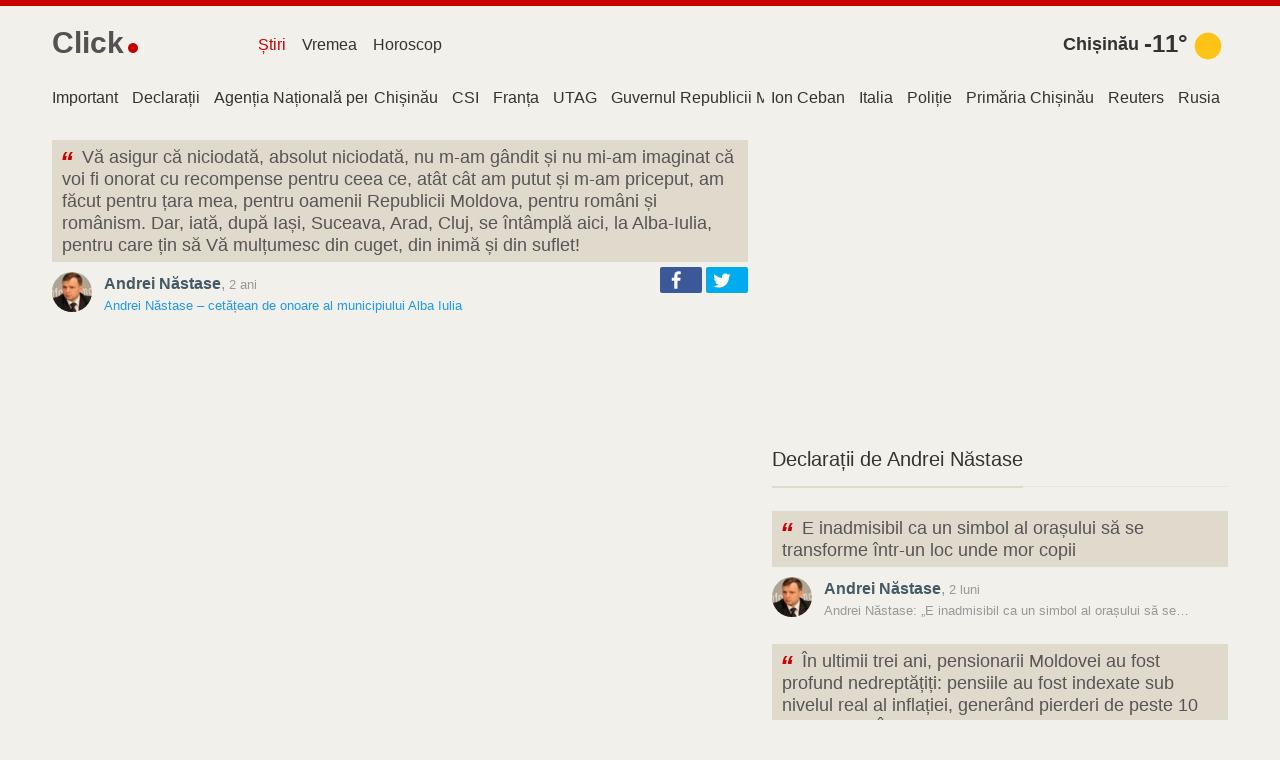

--- FILE ---
content_type: text/html; charset=utf-8
request_url: https://news.click.md/quote/mdroed56a267932dde5481882bdbe67ed158
body_size: 15698
content:
<!DOCTYPE html><html lang="ro"><head><meta charSet="utf-8"/><meta name="viewport" content="width=device-width,initial-scale=1,maximum-scale=2,minimal-ui"/><title>Andrei Năstase: Vă asigur că niciodată, absolut niciodată, nu m-am gândit și nu mi-am imaginat…</title><meta name="description" content="Andrei Năstase: Vă asigur că niciodată, absolut niciodată, nu m-am gândit și nu mi-am imaginat că voi fi onorat cu recompense pentru…"/><link rel="canonical" href="https://news.click.md/quote/mdroed56a267932dde5481882bdbe67ed158"/><link rel="dns-prefetch" href="//assets.ournetcdn.net"/><link rel="dns-prefetch" href="//pagead2.googlesyndication.com"/><link rel="preconnect" href="//assets.ournetcdn.net"/><link rel="shortcut icon" href="https://assets.ournetcdn.net/ournet/img/icons/click/favicon.ico" type="image/x-icon"/><link rel="apple-touch-icon" href="https://assets.ournetcdn.net/ournet/img/icons/click/apple-touch-icon.png"/><style>@charset "UTF-8";html{box-sizing:border-box}*,:after,:before{box-sizing:inherit}/*! normalize.css v7.0.0 | MIT License | github.com/necolas/normalize.css */html{line-height:1.15;-ms-text-size-adjust:100%;-webkit-text-size-adjust:100%}body{margin:0}article,aside,footer,header,nav,section{display:block}h1{font-size:2em;margin:.67em 0}figcaption,figure,main{display:block}figure{margin:1em 40px}hr{box-sizing:content-box;height:0;overflow:visible}pre{font-family:monospace,monospace;font-size:1em}a{background-color:transparent;-webkit-text-decoration-skip:objects}abbr[title]{border-bottom:none;text-decoration:underline;text-decoration:underline dotted}b,strong{font-weight:inherit}b,strong{font-weight:bolder}code,kbd,samp{font-family:monospace,monospace;font-size:1em}dfn{font-style:italic}mark{background-color:#ff0;color:#000}small{font-size:80%}sub,sup{font-size:75%;line-height:0;position:relative;vertical-align:baseline}sub{bottom:-.25em}sup{top:-.5em}audio,video{display:inline-block}audio:not([controls]){display:none;height:0}img{border-style:none}svg:not(:root){overflow:hidden}button,input,optgroup,select,textarea{font-family:sans-serif;font-size:100%;line-height:1.15;margin:0}button,input{overflow:visible}button,select{text-transform:none}[type=reset],[type=submit],button,html [type=button]{-webkit-appearance:button}[type=button]::-moz-focus-inner,[type=reset]::-moz-focus-inner,[type=submit]::-moz-focus-inner,button::-moz-focus-inner{border-style:none;padding:0}[type=button]:-moz-focusring,[type=reset]:-moz-focusring,[type=submit]:-moz-focusring,button:-moz-focusring{outline:1px dotted ButtonText}fieldset{padding:.35em .75em .625em}legend{box-sizing:border-box;color:inherit;display:table;max-width:100%;padding:0;white-space:normal}progress{display:inline-block;vertical-align:baseline}textarea{overflow:auto}[type=checkbox],[type=radio]{box-sizing:border-box;padding:0}[type=number]::-webkit-inner-spin-button,[type=number]::-webkit-outer-spin-button{height:auto}[type=search]{-webkit-appearance:textfield;outline-offset:-2px}[type=search]::-webkit-search-cancel-button,[type=search]::-webkit-search-decoration{-webkit-appearance:none}::-webkit-file-upload-button{-webkit-appearance:button;font:inherit}details,menu{display:block}summary{display:list-item}canvas{display:inline-block}template{display:none}[hidden]{display:none}blockquote,body,dd,dl,fieldset,figure,h1,h2,h3,h4,h5,h6,hr,legend,ol,p,pre,ul{margin:0;padding:0}li>ol,li>ul{margin-bottom:0}table{border-collapse:collapse;border-spacing:0}fieldset{min-width:0;border:0}address,blockquote,dl,fieldset,figure,h1,h2,h3,h4,h5,h6,hr,ol,p,pre,table,ul{margin-bottom:24px}dd,ol,ul{margin-left:24px}html{font-family:-apple-system,BlinkMacSystemFont,"Segoe UI",Roboto,"Helvetica Neue",Arial,sans-serif,"Apple Color Emoji","Segoe UI Emoji","Segoe UI Symbol";background-color:#f2f0ea;color:#333}body{-webkit-font-smoothing:antialiased;-moz-osx-font-smoothing:grayscale}h1,h2,h3,h4,h5,h6{font-family:-apple-system,BlinkMacSystemFont,"Segoe UI",Roboto,"Helvetica Neue",Arial,sans-serif,"Apple Color Emoji","Segoe UI Emoji","Segoe UI Symbol"}a{color:#2199e8;text-decoration:none}a:hover{color:#147dc2;text-decoration:underline}hr{background:#ece9e1;height:1px;margin:6px 0;border:none}html{font-size:1em;line-height:1.5;overflow-y:scroll;min-height:100%}h1{font-size:36px;font-size:2.25rem;line-height:1.1666666667}h2{font-size:28px;font-size:1.75rem;line-height:1.2857142857}h3{font-size:24px;font-size:1.5rem;line-height:1.25}h4{font-size:20px;font-size:1.25rem;line-height:1.5}h5{font-size:18px;font-size:1.125rem;line-height:1.3333333333}h6{font-size:16px;font-size:1rem;line-height:1.5}img{max-width:100%;font-style:italic;vertical-align:middle}img[height],img[width]{max-width:none}.o-wrapper{padding-right:24px;padding-left:24px;margin-right:auto;margin-left:auto;max-width:1200px}.o-wrapper:after{content:""!important;display:block!important;clear:both!important}.o-layout{display:block;margin:0;padding:0;list-style:none;margin-left:-24px;font-size:0}.o-layout__item{box-sizing:border-box;display:inline-block;vertical-align:top;width:100%;padding-left:24px;font-size:16px;font-size:1rem}.o-layout--flush{margin-left:0}.o-layout--flush>.o-layout__item{padding-left:0}.o-layout--tiny{margin-left:-6px}.o-layout--tiny>.o-layout__item{padding-left:6px}.o-layout--small{margin-left:-12px}.o-layout--small>.o-layout__item{padding-left:12px}.o-layout--large{margin-left:-48px}.o-layout--large>.o-layout__item{padding-left:48px}.o-layout--huge{margin-left:-96px}.o-layout--huge>.o-layout__item{padding-left:96px}.o-layout--middle>.o-layout__item{vertical-align:middle}.o-layout--bottom>.o-layout__item{vertical-align:bottom}.o-layout--stretch{display:flex;flex-wrap:wrap}.o-layout--stretch>.o-layout__item{display:flex}.o-layout--stretch.o-layout--center{justify-content:center}.o-layout--stretch.o-layout--right{justify-content:flex-end}.o-layout--stretch.o-layout--left{justify-content:flex-start}.o-layout--center{text-align:center}.o-layout--center>.o-layout__item{text-align:left}.o-layout--right{text-align:right}.o-layout--right>.o-layout__item{text-align:left}.o-layout--left{text-align:left}.o-layout--left>.o-layout__item{text-align:left}.o-layout--reverse{direction:rtl}.o-layout--reverse>.o-layout__item{direction:ltr}.o-layout--auto>.o-layout__item{width:auto}.o-media{display:block}.o-media:after{content:""!important;display:block!important;clear:both!important}.o-media__img{float:left;margin-right:24px}.o-media__img>img{display:block}.o-media__body{overflow:hidden;display:block}.o-media__body,.o-media__body>:last-child{margin-bottom:0}.o-media--flush>.o-media__img{margin-right:0;margin-left:0}.o-media--tiny>.o-media__img{margin-right:6px}.o-media--tiny.o-media--reverse>.o-media__img{margin-right:0;margin-left:6px}.o-media--small>.o-media__img{margin-right:12px}.o-media--small.o-media--reverse>.o-media__img{margin-right:0;margin-left:12px}.o-media--large>.o-media__img{margin-right:48px}.o-media--large.o-media--reverse>.o-media__img{margin-right:0;margin-left:48px}.o-media--huge>.o-media__img{margin-right:96px}.o-media--huge.o-media--reverse>.o-media__img{margin-right:0;margin-left:96px}.o-media--reverse>.o-media__img{float:right;margin-right:0;margin-left:24px}.o-list-bare{list-style:none;margin-left:0}.o-list-bare__item{margin-left:0}.o-wrapper--small{padding-right:12px;padding-left:12px}.c-aline{height:6px;background:#ca0000}.c-logo{display:block;overflow:hidden;white-space:nowrap}.c-logo__a{display:inline-block;width:110px;line-height:34px;font-size:30px;text-decoration:none}.c-logo__a:hover{text-decoration:none}.c-logo-image{font-weight:600;text-decoration:none;font-family:Arial,sans-serif;position:relative}.c-logo-image.v--md:after,.c-logo-image.v--ru:after{content:"";display:inline-block;height:10px;width:10px;background:#ca0000;border-radius:50%;margin-left:4px}.c-logo-image_t2{color:#ca0000}.c-logo-image_t1{color:#525252}.c-logo-image_n{color:#ca0000;font-size:110%}.c-logo-image_i{height:32px;width:32px;display:block;float:left;position:relative;bottom:-2px}.c-logo-image_i svg{height:100%;width:100%}.c-header{padding:20px 0}.c-header>div.o-layout__item{height:40px}.c-header .c-menu{margin-top:4px}.c-header .c-search{margin-top:3px}.c-cap{text-align:right;font-size:1.1rem}.c-cap .c-fc-temp{font-size:1.5rem;vertical-align:middle}.c-cap .w-icon{float:right}.c-cap__name{display:inline-block;white-space:nowrap;font-weight:700;font-weight:600}.c-cap__name a{display:inline-block;margin-right:5px;color:#333;vertical-align:middle}.c-group{margin:24px 0}.c-group-h{margin-bottom:12px;text-align:center;position:relative}.c-group-h:before{top:49%;content:"";display:block;position:absolute;left:0;right:0;height:1px;background:#dbd5c4}.c-group-h h3{margin:0;padding:0 12px;background-color:#f2f0ea;display:inline-block;position:relative;font-weight:400}.c-group-h h3 a{color:#333}.c-group-h--important h3 a{color:#ca0000}.c-group-h--new h3 a{color:#28a745}.c-group-h--popular h3 a{color:#2199e8}.c-ad{text-align:center;display:block;margin-bottom:24px}.c-ad--small{margin-bottom:12px}.c-footer{color:#999;margin:12px 0 0;font-size:14px}.c-footer h4{margin-bottom:12px;font-weight:400;color:#2199e8}.c-footer .o-layout__item{font-size:14px;margin-bottom:24px}.c-footer a{color:#333;font-weight:500;display:inline-block;padding:1px 0}.c-footer .c-aline{margin-bottom:12px}.o-footer-sites div{display:inline-block;width:50%;padding:2px 6px 2px 0;max-width:250px}.c-share{display:block;min-height:28px;min-width:90px}.c-share.v--right{float:right;text-align:right}.c-share.v--left{float:left}.c-share.v--small .c-share__icon,.c-share.v--small .c-share__item{height:24px;width:24px}.c-share.v--long{min-width:60%}.c-share.v--long .c-share__item{width:30%;min-width:32px;max-width:100px}.c-share.v--tiny .c-share__icon,.c-share.v--tiny .c-share__item{height:22px;width:22px;background:0 0}.c-share.v--tiny .c-share__icon svg{fill:#888}.c-share__icon{display:inline-block;height:100%;width:32px;background-repeat:no-repeat;background-position:center center}.c-share__icon svg{fill:#fff;width:100%;height:100%}.c-share__item{display:inline-block;margin:0 4px 0 0;vertical-align:top;line-height:normal;font-family:Arial,sans;height:26px;width:42px;border-radius:2px;text-align:left;cursor:pointer}.c-share__item:hover{opacity:.9}.c-share__item:last-child{margin-right:0}.c-share__item.v--facebook{background-color:#3b5998}.c-share__item.v--vk{background-color:#48729e}.c-share__item.v--okru{background-color:#eb722e}.c-share__item.v--twitter{background-color:#00aced}.c-section{margin:24px 0}.c-section-h{margin-bottom:24px;position:relative;border-bottom:1px solid #e8e5da}.c-section-h h3,.c-section-h h4{border-bottom:2px solid #dfdacb;display:inline-block;position:relative;margin-bottom:-2px;padding-bottom:12px;font-weight:500}.c-section-h h3 a,.c-section-h h4 a{color:#333;text-decoration:none}.c-section-h h3:has(a),.c-section-h h4:has(a){border-bottom:2px solid #970000}.c-error-h{margin:50px;text-align:center}.c-error-h h1 span{color:#fff;background:#ca0000;display:inline-block;padding:2px 6px;margin-left:12px;border-radius:3px}.c-menu{list-style:none;margin:0;padding:0;font-weight:500;white-space:nowrap;overflow:hidden}.c-menu li{display:inline-block}.c-menu a{display:block;padding:3px 8px;text-decoration:none;color:#333;margin-right:3px}.c-menu a:last-child{margin-right:0}.c-menu a:hover{color:#ca0000}.c-menu a:hover.v--news{color:#ca0000}.c-menu a:hover.v--weather{color:#ca0000}.c-menu a:hover.v--horo{color:#ca0000}a.c-menu--selected.v--news{color:#ca0000}a.c-menu--selected.v--weather{color:#ca0000}a.c-menu--selected.v--horo{color:#ca0000}.c-page-menu ul{margin:0;list-style:none;height:30px;overflow-x:scroll;overflow-y:hidden;white-space:nowrap;-webkit-overflow-scrolling:touch}.c-page-menu ul::-webkit-scrollbar{display:none}.c-page-menu__i{padding:0 7px;display:inline-block;overflow:hidden;white-space:nowrap;max-width:160px;text-overflow:ellipsis;padding-bottom:3px}.c-page-menu__i:first-child{padding-left:0}.c-page-menu__i a{color:#333;text-decoration:none;display:inline-block;padding-bottom:3px}.c-page-menu__i a:hover{color:#ca0000}.c-page-menu__i.v--selected a{box-shadow:0 3px 0 #ca0000}.c-page-cs{padding-top:24px}.c-page-cs--first-white{background-color:#fff;border-top:1px solid #e8e5da}.w-icon{width:40px;height:40px;display:inline-block}.w-iconimg{width:40px;height:40px}.c-page-title{margin-bottom:20px}.c-page-title h1{font-weight:500;margin-bottom:24px;font-size:1.8rem}.c-page-title h2,.c-page-title h3,.c-page-title h4{font-weight:400;margin-bottom:12px;font-size:.9rem;color:#999}.c-event-it{overflow:hidden;background-color:#fff;box-shadow:0 1px 2px -1px rgba(0,0,0,.4)}.c-event-it.c-event-it--media{margin-bottom:12px}.c-event-it__img{overflow:hidden;background-size:cover;background-repeat:no-repeat;background-position-x:center}.c-event-it--media .c-event-it__img{display:inline-block;height:70px;width:70px}.c-event-it__title{font-weight:500}.c-event-it--media .c-event-it__title{display:block;margin:0 0 6px;line-height:1.3}h2.c-event-it__title{font-size:24px;font-size:1.5rem;line-height:1.25}h3.c-event-it__title{font-size:18px;font-size:1.125rem;line-height:1.3333333333}h4.c-event-it__title{font-size:16px;font-size:1rem;line-height:1.5}.c-event-it__stats{color:#999}.c-event-it--media .c-event-it__stats{font-size:80%}.c-event-it__topic{display:inline-block}.c-event-it--media .c-event-it__topic{color:#999;text-transform:uppercase;font-weight:400}.c-event-it__vi{position:absolute;width:54px;height:36px;background:#ca0000;border-radius:3px;opacity:1;top:20px;left:20px;cursor:pointer}.c-event-it__vi:after{content:"";position:absolute;top:50%;left:50%;margin-left:-3.6px;margin-top:-7.2px;width:0;height:0;border-top:7.2px solid transparent;border-bottom:7.2px solid transparent;border-left:9px solid #fff}.c-event-it.v--card.v--card-wide .c-event-it__vi{top:30px;left:auto;right:30px}.c-event-it.v--card.v--card-bare .c-event-it__vi{display:none}.c-event-it.v--card{height:280px;width:100%;margin-bottom:24px;position:relative;user-select:none;overflow:hidden;border-radius:4px}.c-event-it.v--card .c-event-it__hover{position:absolute;top:0;bottom:0;left:0;right:0}.c-event-it.v--card:active .c-event-it__hover,.c-event-it.v--card:focus .c-event-it__hover,.c-event-it.v--card:hover .c-event-it__hover{background-color:rgba(0,0,0,.3)}.c-event-it.v--card .c-event-it__media{height:54%;width:100%;position:absolute;top:0;left:0;right:0}.c-event-it.v--card .c-event-it__img{height:100%;width:100%;opacity:.2;-webkit-transition:opacity .3 ease-in-out;transition:opacity .3s ease-in-out}.c-event-it.v--card .c-event-it__img.c-event-it__img.initial,.c-event-it.v--card .c-event-it__img.c-event-it__img[data-was-processed]{opacity:1}.c-event-it.v--card .c-event-it__img-mask{position:absolute;height:60px;left:0;right:0;bottom:0}.c-event-it.v--card .c-event-it__doc{color:#333;display:block;position:absolute;top:0;bottom:0;left:0;right:0;text-decoration:none;pointer-events:auto}.c-event-it.v--card .c-event-it__inner{position:relative;padding-top:165px;padding-left:22px;padding-right:20px;height:100%;max-height:100%;padding-bottom:44px;border-radius:4px}.c-event-it.v--card .c-event-it__title{height:4.3rem;overflow:hidden;margin-bottom:0}.c-event-it.v--card .c-event-it__stats{opacity:.7;color:#333;position:absolute;bottom:10px;left:0;right:0;height:20px;margin:0 23px 0 24px}.c-event-it.v--card .c-event-it__stats time{font-size:14px;display:block;max-width:30%;overflow:hidden;white-space:nowrap;text-align:right;float:right;font-size:85%;margin-top:2px}.c-event-it.v--card .c-event-it__topic{text-transform:uppercase;font-weight:600;color:#ca0000;white-space:nowrap;text-overflow:ellipsis;max-width:70%;overflow:hidden;display:inline-block;text-decoration:none;letter-spacing:1px}.c-event-it.v--card.v--card-wide .c-event-it__inner{padding-top:60px;padding-right:50%}.c-event-it.v--card.v--card-wide .c-event-it__stats{width:40%;margin-right:0}.c-event-it.v--card.v--card-wide .c-event-it__media{height:100%;width:45%;position:absolute;top:0;right:0;bottom:0;left:auto}.c-event-it.v--card.v--card-wide .c-event-it__title{height:186px;font-size:24px;line-height:26px}.c-event-it.v--card.v--card-bare{height:100px;margin-bottom:12px}.c-event-it.v--card.v--card-bare .c-event-it__inner{padding-top:14px;padding-right:42%}.c-event-it.v--card.v--card-bare .c-event-it__media{height:100%;width:40%;position:absolute;top:0;right:0;bottom:0;left:auto}.c-event-it.v--card.v--card-bare .c-event-it__title{font-size:16px;height:66px}.c-event-media{position:relative;display:block;overflow:hidden;padding-bottom:47.619047619%}.c-event-media__pic{position:absolute;top:0;left:0;min-height:100%;min-width:100%}.c-event-media__pic img{min-width:100%}.c-event-media__stats{position:absolute;top:24px;right:24px;font-size:90%}.c-event-media__stats i{display:inline-block;padding:2px 12px;margin-left:12px;color:#fff;opacity:.68;text-align:center;line-height:1.3;background-color:#000}.c-event-media__stats i span{font-size:90%;display:block;text-transform:lowercase}.c-event-media__copy{display:inline-block;position:absolute;right:0;bottom:12px;background-color:#000;opacity:.68;font-size:90%;color:#fff;padding:2px 12px}.c-event-media__vi{position:absolute;width:90px;height:60px;background:#ca0000;border-radius:5px;opacity:1;top:10%;left:5%;cursor:pointer}.c-event-media__vi:after{content:"";position:absolute;top:50%;left:50%;margin-left:-6px;margin-top:-12px;width:0;height:0;border-top:12px solid transparent;border-bottom:12px solid transparent;border-left:15px solid #fff}.c-event-media__hover{display:none;position:absolute;left:0;top:0;right:0;bottom:0;background:#333;opacity:.3}.c-event-media.v--video:hover .c-event-media__hover{display:block}.c-event-media.v--video:hover .c-event-media__vi{opacity:1}@media (max-width:46.24em){.c-event{margin-left:-12px;margin-right:-12px}.c-event__body{padding-left:12px}}.c-event{margin-bottom:24px}.c-event__body{background-color:#fff;padding-top:12px;padding-right:12px;padding-bottom:24px}.c-event__title{font-weight:500;margin-bottom:12px}.c-event__title a{color:#333}.c-event__stats{margin-bottom:12px;font-size:85%;color:#999}.c-event__stats time{border-bottom:1px dotted #999}.c-event__tags{margin:0;padding:12px 0;font-size:90%;list-style:none}.c-event__tags li{display:inline-block}.c-event_quotes{padding-top:12px}.c-text-link{font-weight:500;color:#333;box-shadow:0 2px 0 #ca0000}.c-text-link:hover{color:#ca0000;text-decoration:none}.c-out{padding-bottom:12px;font-size:80%}.c-out a{color:#ca0000;font-weight:500}.c-quote-it{margin-bottom:24px}.c-quote-it .c-share{margin-top:5px}.c-quote-it__text{cursor:pointer;padding:6px 10px;background-color:#dfdacb;position:relative;display:block;color:#555!important;font-size:110%;text-decoration:none!important;font-family:Georgia,Helvetica,serif;line-height:1.3;text-indent:20px;overflow:hidden;text-overflow:ellipsis}.c-quote-it__text>i{color:#ca0000;font-size:150%;position:absolute;left:8px;top:4px;font-weight:700;text-indent:0}.c-quote-it__text:after{content:"";width:0;height:0;display:block;overflow:hidden;border:8px solid #fff;border-color:#dfdacb transparent transparent #dfdacb;position:absolute;top:100%;left:36px}.c-quote-it__media{margin-top:10px}.c-quote-it__media:after{content:""!important;display:block!important;clear:both!important}.c-quote-it__icon{float:left;margin-right:12px;display:block;width:40px;height:40px;border-radius:50%;background-color:#dfdacb;background-size:cover;background-repeat:no-repeat}.c-quote-it__body{overflow:hidden;display:block;color:#999}.c-quote-it__body,.c-quote-it__body>:last-child{margin-bottom:0}.c-quote-it__body .c-quote-it__name{color:#435a66;font-weight:600}.c-quote-it__body time{font-size:80%}.c-quote-it__ctx{font-size:80%;white-space:nowrap;text-overflow:ellipsis;max-width:100%;overflow:hidden}.c-item-it{overflow:hidden;margin-bottom:3px}.c-item-it--tline time{float:left;color:#999;display:block;width:60px;white-space:nowrap;overflow:hidden;margin-right:12px;font-size:90%;padding-top:1px}.c-item-it--tline a{overflow:hidden;display:block;white-space:nowrap;text-overflow:ellipsis}.c-topic-it{display:inline-block;overflow:hidden;white-space:nowrap;text-overflow:ellipsis;max-width:160px}.c-topic-it--tag{margin-right:6px;padding:2px 8px;background-color:#e3e3e3;color:#333!important;text-decoration:none!important;font-weight:500;border-radius:3px}.c-topic-h__img{width:100px;height:100px;background-color:#fff;border-radius:10%;border:3px solid #fff}.c-horo-card{height:280px;width:100%;margin-bottom:24px;position:relative;user-select:none;overflow:hidden;border-radius:4px;background-color:#333;padding:12px 24px;text-align:center}.c-horo-card__title{font-size:120%;font-weight:600;color:#ffc107!important}.c-horo-card__list{display:block;margin:12px 0 0 0;list-style:none;overflow:hidden;height:86%}.c-horo-card__list li{width:33.333%;height:50px;display:inline-block;margin:0;padding:6px}.c-horo-card__list li a{display:block;height:100%;width:100%;opacity:.8}.c-horo-card__list li a:hover{opacity:1}.c-horo-card__list li svg{display:block;height:100%;width:100%;fill:#f1f1f1}.c-source-it{margin:0;padding-bottom:24px}.c-source-it h6{line-height:1;margin:0;padding:0 0 6px 0}.c-source-it h6 a{color:#333;text-decoration:underline;text-decoration-color:#ca0000}.c-source-it h6 a:hover{color:#ca0000}.c-source-it--a{font-size:75%;color:#333!important}@media (max-width:46.24em){.u-hide-mobile{display:none!important}}@media (max-width:61.24em){.u-hide-tablet{display:none!important}}@media (min-width:46.25em){.u-mobile-only{display:none!important}}.u-tr{text-align:right}.u-clearfix:after{content:""!important;display:block!important;clear:both!important}.u-1\/1{width:100%!important}.u-1\/2{width:50%!important}.u-2\/2{width:100%!important}.u-1\/3{width:33.3333333333%!important}.u-2\/3{width:66.6666666667%!important}.u-3\/3{width:100%!important}.u-1\/4{width:25%!important}.u-2\/4{width:50%!important}.u-3\/4{width:75%!important}.u-4\/4{width:100%!important}.u-1\/5{width:20%!important}.u-2\/5{width:40%!important}.u-3\/5{width:60%!important}.u-4\/5{width:80%!important}.u-5\/5{width:100%!important}.u-1\/6{width:16.6666666667%!important}.u-2\/6{width:33.3333333333%!important}.u-3\/6{width:50%!important}.u-4\/6{width:66.6666666667%!important}.u-5\/6{width:83.3333333333%!important}.u-6\/6{width:100%!important}@media (min-width:26.25em){.u-1\/1\@mobile{width:100%!important}.u-1\/2\@mobile{width:50%!important}.u-2\/2\@mobile{width:100%!important}.u-1\/3\@mobile{width:33.3333333333%!important}.u-2\/3\@mobile{width:66.6666666667%!important}.u-3\/3\@mobile{width:100%!important}.u-1\/4\@mobile{width:25%!important}.u-2\/4\@mobile{width:50%!important}.u-3\/4\@mobile{width:75%!important}.u-4\/4\@mobile{width:100%!important}.u-1\/5\@mobile{width:20%!important}.u-2\/5\@mobile{width:40%!important}.u-3\/5\@mobile{width:60%!important}.u-4\/5\@mobile{width:80%!important}.u-5\/5\@mobile{width:100%!important}.u-1\/6\@mobile{width:16.6666666667%!important}.u-2\/6\@mobile{width:33.3333333333%!important}.u-3\/6\@mobile{width:50%!important}.u-4\/6\@mobile{width:66.6666666667%!important}.u-5\/6\@mobile{width:83.3333333333%!important}.u-6\/6\@mobile{width:100%!important}}@media (min-width:46.25em){.u-1\/1\@tablet{width:100%!important}.u-1\/2\@tablet{width:50%!important}.u-2\/2\@tablet{width:100%!important}.u-1\/3\@tablet{width:33.3333333333%!important}.u-2\/3\@tablet{width:66.6666666667%!important}.u-3\/3\@tablet{width:100%!important}.u-1\/4\@tablet{width:25%!important}.u-2\/4\@tablet{width:50%!important}.u-3\/4\@tablet{width:75%!important}.u-4\/4\@tablet{width:100%!important}.u-1\/5\@tablet{width:20%!important}.u-2\/5\@tablet{width:40%!important}.u-3\/5\@tablet{width:60%!important}.u-4\/5\@tablet{width:80%!important}.u-5\/5\@tablet{width:100%!important}.u-1\/6\@tablet{width:16.6666666667%!important}.u-2\/6\@tablet{width:33.3333333333%!important}.u-3\/6\@tablet{width:50%!important}.u-4\/6\@tablet{width:66.6666666667%!important}.u-5\/6\@tablet{width:83.3333333333%!important}.u-6\/6\@tablet{width:100%!important}}@media (min-width:61.25em){.u-1\/1\@desktop{width:100%!important}.u-1\/2\@desktop{width:50%!important}.u-2\/2\@desktop{width:100%!important}.u-1\/3\@desktop{width:33.3333333333%!important}.u-2\/3\@desktop{width:66.6666666667%!important}.u-3\/3\@desktop{width:100%!important}.u-1\/4\@desktop{width:25%!important}.u-2\/4\@desktop{width:50%!important}.u-3\/4\@desktop{width:75%!important}.u-4\/4\@desktop{width:100%!important}.u-1\/5\@desktop{width:20%!important}.u-2\/5\@desktop{width:40%!important}.u-3\/5\@desktop{width:60%!important}.u-4\/5\@desktop{width:80%!important}.u-5\/5\@desktop{width:100%!important}.u-1\/6\@desktop{width:16.6666666667%!important}.u-2\/6\@desktop{width:33.3333333333%!important}.u-3\/6\@desktop{width:50%!important}.u-4\/6\@desktop{width:66.6666666667%!important}.u-5\/6\@desktop{width:83.3333333333%!important}.u-6\/6\@desktop{width:100%!important}}@media (min-width:81.25em){.u-1\/1\@wide{width:100%!important}.u-1\/2\@wide{width:50%!important}.u-2\/2\@wide{width:100%!important}.u-1\/3\@wide{width:33.3333333333%!important}.u-2\/3\@wide{width:66.6666666667%!important}.u-3\/3\@wide{width:100%!important}.u-1\/4\@wide{width:25%!important}.u-2\/4\@wide{width:50%!important}.u-3\/4\@wide{width:75%!important}.u-4\/4\@wide{width:100%!important}.u-1\/5\@wide{width:20%!important}.u-2\/5\@wide{width:40%!important}.u-3\/5\@wide{width:60%!important}.u-4\/5\@wide{width:80%!important}.u-5\/5\@wide{width:100%!important}.u-1\/6\@wide{width:16.6666666667%!important}.u-2\/6\@wide{width:33.3333333333%!important}.u-3\/6\@wide{width:50%!important}.u-4\/6\@wide{width:66.6666666667%!important}.u-5\/6\@wide{width:83.3333333333%!important}.u-6\/6\@wide{width:100%!important}}.u-h1{font-size:36px!important;font-size:2.25rem!important;line-height:1.1666666667!important}.u-h2{font-size:28px!important;font-size:1.75rem!important;line-height:1.2857142857!important}.u-h3{font-size:24px!important;font-size:1.5rem!important;line-height:1.25!important}.u-h4{font-size:20px!important;font-size:1.25rem!important;line-height:1.5!important}.u-h5{font-size:18px!important;font-size:1.125rem!important;line-height:1.3333333333!important}.u-h6{font-size:16px!important;font-size:1rem!important;line-height:1.5!important}.u-padding{padding:24px!important}.u-padding-tiny{padding:6px!important}.u-padding-small{padding:12px!important}.u-padding-large{padding:48px!important}.u-padding-huge{padding:96px!important}.u-padding-none{padding:0!important}.u-padding-top{padding-top:24px!important}.u-padding-top-tiny{padding-top:6px!important}.u-padding-top-small{padding-top:12px!important}.u-padding-top-large{padding-top:48px!important}.u-padding-top-huge{padding-top:96px!important}.u-padding-top-none{padding-top:0!important}.u-padding-right{padding-right:24px!important}.u-padding-right-tiny{padding-right:6px!important}.u-padding-right-small{padding-right:12px!important}.u-padding-right-large{padding-right:48px!important}.u-padding-right-huge{padding-right:96px!important}.u-padding-right-none{padding-right:0!important}.u-padding-bottom{padding-bottom:24px!important}.u-padding-bottom-tiny{padding-bottom:6px!important}.u-padding-bottom-small{padding-bottom:12px!important}.u-padding-bottom-large{padding-bottom:48px!important}.u-padding-bottom-huge{padding-bottom:96px!important}.u-padding-bottom-none{padding-bottom:0!important}.u-padding-left{padding-left:24px!important}.u-padding-left-tiny{padding-left:6px!important}.u-padding-left-small{padding-left:12px!important}.u-padding-left-large{padding-left:48px!important}.u-padding-left-huge{padding-left:96px!important}.u-padding-left-none{padding-left:0!important}.u-padding-horizontal{padding-left:24px!important;padding-right:24px!important}.u-padding-horizontal-tiny{padding-left:6px!important;padding-right:6px!important}.u-padding-horizontal-small{padding-left:12px!important;padding-right:12px!important}.u-padding-horizontal-large{padding-left:48px!important;padding-right:48px!important}.u-padding-horizontal-huge{padding-left:96px!important;padding-right:96px!important}.u-padding-horizontal-none{padding-left:0!important;padding-right:0!important}.u-padding-vertical{padding-top:24px!important;padding-bottom:24px!important}.u-padding-vertical-tiny{padding-top:6px!important;padding-bottom:6px!important}.u-padding-vertical-small{padding-top:12px!important;padding-bottom:12px!important}.u-padding-vertical-large{padding-top:48px!important;padding-bottom:48px!important}.u-padding-vertical-huge{padding-top:96px!important;padding-bottom:96px!important}.u-padding-vertical-none{padding-top:0!important;padding-bottom:0!important}.u-margin{margin:24px!important}.u-margin-tiny{margin:6px!important}.u-margin-small{margin:12px!important}.u-margin-large{margin:48px!important}.u-margin-huge{margin:96px!important}.u-margin-none{margin:0!important}.u-margin-top{margin-top:24px!important}.u-margin-top-tiny{margin-top:6px!important}.u-margin-top-small{margin-top:12px!important}.u-margin-top-large{margin-top:48px!important}.u-margin-top-huge{margin-top:96px!important}.u-margin-top-none{margin-top:0!important}.u-margin-right{margin-right:24px!important}.u-margin-right-tiny{margin-right:6px!important}.u-margin-right-small{margin-right:12px!important}.u-margin-right-large{margin-right:48px!important}.u-margin-right-huge{margin-right:96px!important}.u-margin-right-none{margin-right:0!important}.u-margin-bottom{margin-bottom:24px!important}.u-margin-bottom-tiny{margin-bottom:6px!important}.u-margin-bottom-small{margin-bottom:12px!important}.u-margin-bottom-large{margin-bottom:48px!important}.u-margin-bottom-huge{margin-bottom:96px!important}.u-margin-bottom-none{margin-bottom:0!important}.u-margin-left{margin-left:24px!important}.u-margin-left-tiny{margin-left:6px!important}.u-margin-left-small{margin-left:12px!important}.u-margin-left-large{margin-left:48px!important}.u-margin-left-huge{margin-left:96px!important}.u-margin-left-none{margin-left:0!important}.u-margin-horizontal{margin-left:24px!important;margin-right:24px!important}.u-margin-horizontal-tiny{margin-left:6px!important;margin-right:6px!important}.u-margin-horizontal-small{margin-left:12px!important;margin-right:12px!important}.u-margin-horizontal-large{margin-left:48px!important;margin-right:48px!important}.u-margin-horizontal-huge{margin-left:96px!important;margin-right:96px!important}.u-margin-horizontal-none{margin-left:0!important;margin-right:0!important}.u-margin-vertical{margin-top:24px!important;margin-bottom:24px!important}.u-margin-vertical-tiny{margin-top:6px!important;margin-bottom:6px!important}.u-margin-vertical-small{margin-top:12px!important;margin-bottom:12px!important}.u-margin-vertical-large{margin-top:48px!important;margin-bottom:48px!important}.u-margin-vertical-huge{margin-top:96px!important;margin-bottom:96px!important}.u-margin-vertical-none{margin-top:0!important;margin-bottom:0!important}@media print{*,:after,:before{background:0 0!important;color:#000!important;box-shadow:none!important;text-shadow:none!important}a,a:visited{text-decoration:underline}a[href]:after{content:" (" attr(href) ")"}abbr[title]:after{content:" (" attr(title) ")"}a[href^="#"]:after,a[href^="javascript:"]:after{content:""}blockquote,pre{border:1px solid #999;page-break-inside:avoid}thead{display:table-header-group}img,tr{page-break-inside:avoid}img{max-width:100%!important}h2,h3,p{orphans:3;widows:3}h2,h3{page-break-after:avoid}}.u-hidden-visually{border:0!important;clip:rect(0 0 0 0)!important;clip-path:inset(50%)!important;height:1px!important;margin:-1px!important;overflow:hidden!important;padding:0!important;position:absolute!important;white-space:nowrap!important;width:1px!important}.u-hidden{display:none!important}</style><meta property="fb:app_id" content="111558655578824"/><meta property="og:image" content="//news.ournetcdn.net/quote/mdroed56a267932dde5481882bdbe67ed158.jpg"/><script>window.CONSTANTS={lang:"ro",country:"md",domain:"click.md"};</script><script async="" src="https://www.googletagmanager.com/gtag/js?id=G-Y2VVK255CQ"></script><script>window.dataLayer = window.dataLayer || [];
function gtag(){dataLayer.push(arguments);}gtag('js', new Date());
gtag('config', 'G-Y2VVK255CQ');</script></head><body class="proj-news country-md"><svg xmlns="http://www.w3.org/2000/svg" viewBox="0 0 24 24" display="none"><symbol id="svg-share-facebook" viewBox="0 0 24 24"><path d="M13.423 20v-7.298h2.464l.369-2.845h-2.832V8.042c0-.824.23-1.385 1.417-1.385h1.515V4.111A20.255 20.255 0 0 0 14.148 4c-2.183 0-3.678 1.326-3.678 3.76v2.097H8v2.845h2.47V20h2.953z" fill-rule="evenodd"></path></symbol><symbol id="svg-share-vk" viewBox="0 0 24 24"><path d="M12.785 16.241s.288-.032.436-.194c.136-.148.132-.427.132-.427s-.02-1.304.576-1.496c.588-.19 1.341 1.26 2.14 1.818.605.422 1.064.33 1.064.33l2.137-.03s1.117-.071.587-.964c-.043-.073-.308-.661-1.588-1.87-1.34-1.264-1.16-1.059.453-3.246.983-1.332 1.376-2.145 1.253-2.493-.117-.332-.84-.244-.84-.244l-2.406.015s-.178-.025-.31.056c-.13.079-.212.262-.212.262s-.382 1.03-.89 1.907c-1.07 1.85-1.499 1.948-1.674 1.832-.407-.267-.305-1.075-.305-1.648 0-1.793.267-2.54-.521-2.733-.262-.065-.454-.107-1.123-.114-.858-.009-1.585.003-1.996.208-.274.136-.485.44-.356.457.159.022.519.099.71.363.246.341.237 1.107.237 1.107s.142 2.11-.33 2.371c-.325.18-.77-.187-1.725-1.865-.489-.859-.859-1.81-.859-1.81s-.07-.176-.198-.272c-.154-.115-.37-.151-.37-.151l-2.286.015s-.343.01-.469.161C3.94 7.721 4.043 8 4.043 8s1.79 4.258 3.817 6.403c1.858 1.967 3.968 1.838 3.968 1.838h.957z" fill-rule="evenodd"></path></symbol><symbol id="svg-share-okru" viewBox="0 0 24 24"><path d="M11.674 6.536a1.69 1.69 0 0 0-1.688 1.688c0 .93.757 1.687 1.688 1.687a1.69 1.69 0 0 0 1.688-1.687 1.69 1.69 0 0 0-1.688-1.688zm0 5.763a4.08 4.08 0 0 1-4.076-4.075 4.08 4.08 0 0 1 4.076-4.077 4.08 4.08 0 0 1 4.077 4.077 4.08 4.08 0 0 1-4.077 4.075zM10.025 15.624a7.633 7.633 0 0 1-2.367-.98 1.194 1.194 0 0 1 1.272-2.022 5.175 5.175 0 0 0 5.489 0 1.194 1.194 0 1 1 1.272 2.022 7.647 7.647 0 0 1-2.367.98l2.279 2.28a1.194 1.194 0 0 1-1.69 1.688l-2.238-2.24-2.24 2.24a1.193 1.193 0 1 1-1.689-1.689l2.279-2.279" fill-rule="evenodd"></path></symbol><symbol id="svg-share-twitter" viewBox="0 0 24 24"><path d="M20 7.539a6.56 6.56 0 0 1-1.885.517 3.294 3.294 0 0 0 1.443-1.816 6.575 6.575 0 0 1-2.085.796 3.283 3.283 0 0 0-5.593 2.994A9.32 9.32 0 0 1 5.114 6.6a3.28 3.28 0 0 0 1.016 4.382 3.274 3.274 0 0 1-1.487-.41v.041a3.285 3.285 0 0 0 2.633 3.218 3.305 3.305 0 0 1-1.482.056 3.286 3.286 0 0 0 3.066 2.28A6.585 6.585 0 0 1 4 17.524 9.291 9.291 0 0 0 9.032 19c6.038 0 9.34-5 9.34-9.337 0-.143-.004-.285-.01-.425A6.672 6.672 0 0 0 20 7.538z" fill-rule="evenodd"></path></symbol></svg><div class="c-aline"></div><div class="o-wrapper o-wrapper--small"><header class="c-header o-layout o-layout--small"><div class="o-layout__item u-2/6 u-1/6@tablet"><div class="c-logo"><a class="c-logo__a" href="https://www.click.md/" title="Click Știri"><span class="c-logo-image v--md"><span class="c-logo-image_t1">Click</span></span></a></div></div><div class="o-layout__item u-4/6 u-3/6@tablet"><ul class="c-menu"><li><a class="v--news c-menu--selected" href="/">Știri</a></li><li><a class="v--weather" href="https://meteo.click.md/">Vremea</a></li><li><a class="v--horo" href="https://horoscop.click.md/">Horoscop</a></li></ul></div><div class="o-layout__item u-2/6@tablet u-hide-mobile u-tr"><div class="c-cap"><i class="w-icon wi-1" title="Senin"><img alt="Senin" src="https://c.tadst.com/gfx/w/svg/wt-1.svg" width="100%" height="100%"/></i><span class="c-cap__name"><a href="https://meteo.click.md/618426" title="Chișinău">Chișinău</a><span class="c-fc-temp">-11°</span></span></div></div></header></div><div class="c-page-menu"><div class="o-wrapper o-wrapper--small"><ul><li class="c-page-menu__i"><a href="/important" title="Știri importante"><b style="font-weight:500">Important</b></a></li><li class="c-page-menu__i"><a href="/quotes" title="Ultimele declarații"><b style="font-weight:500">Declarații</b></a></li><li class="c-page-menu__i"><a href="/topic/agentia-nationala-pentru-46al" title="Agenția Națională pentru Siguranța Alimentelor">Agenția Națională pentru Siguranța Alimentelor</a></li><li class="c-page-menu__i"><a href="/topic/chisinau" title="Chișinău">Chișinău</a></li><li class="c-page-menu__i"><a href="/topic/comunitatea-statelor-independente" title="Comunitatea Statelor Independente">CSI</a></li><li class="c-page-menu__i"><a href="/topic/franta" title="Franța">Franța</a></li><li class="c-page-menu__i"><a href="/topic/gagauzia" title="Găgăuzia">UTAG</a></li><li class="c-page-menu__i"><a href="/topic/guvernul-republicii-moldova" title="Guvernul Republicii Moldova">Guvernul Republicii Moldova</a></li><li class="c-page-menu__i"><a href="/topic/ion-ceban" title="Ion Ceban">Ion Ceban</a></li><li class="c-page-menu__i"><a href="/topic/italia" title="Italia">Italia</a></li><li class="c-page-menu__i"><a href="/topic/politie" title="Poliție">Poliție</a></li><li class="c-page-menu__i"><a href="/topic/primaria-municipiului-chisinau" title="Primăria municipiului Chișinău">Primăria Chișinău</a></li><li class="c-page-menu__i"><a href="/topic/reuters" title="Reuters">Reuters</a></li><li class="c-page-menu__i"><a href="/topic/rusia" title="Rusia">Rusia</a></li><li class="c-page-menu__i"><a href="/topic/statele-unite-ale-americii" title="Statele Unite ale Americii">SUA</a></li><li class="c-page-menu__i"><a href="/topic/uniunea-europeana" title="Uniunea Europeană">UE</a></li><li class="c-page-menu__i"><a href="/topic/vladimir-plahotniuc" title="Vladimir Plahotniuc">Vladimir Plahotniuc</a></li></ul></div></div><svg xmlns="http://www.w3.org/2000/svg" viewBox="0 0 20 20" display="none"><symbol id="svg-zs-icon-1" viewBox="0 0 20 20"><path d="M10.32 3.32c-.12.12-.22.25-.32.38-.1-.13-.2-.26-.32-.38a4.5 4.5 0 0 0-6.75 5.92.5.5 0 0 0 .76.06l.71-.7a.5.5 0 0 0 .07-.64 2.5 2.5 0 0 1 3.25-3.65A2.5 2.5 0 0 1 9 6.5v11c0 .28.21.5.5.5h1a.5.5 0 0 0 .5-.5v-11a2.5 2.5 0 0 1 3.73-2.18 2.5 2.5 0 0 1 .8 3.64.5.5 0 0 0 .07.64l.7.7a.5.5 0 0 0 .77-.06 4.46 4.46 0 0 0-.39-5.92 4.5 4.5 0 0 0-6.36 0" fill-rule="evenodd"></path></symbol><symbol id="svg-zs-icon-2" viewBox="0 0 20 20"><path d="M6 12a4 4 0 1 1 8 0 4 4 0 0 1-8 0m9.48-10h-1.02c-.26 0-.46.2-.49.46a4 4 0 0 1-7.94 0 .5.5 0 0 0-.5-.46h-1a.5.5 0 0 0-.5.52A6 6 0 0 0 6.7 7a6 6 0 1 0 6.62 0 6 6 0 0 0 2.67-4.48.5.5 0 0 0-.5-.52" fill-rule="evenodd"></path></symbol><symbol id="svg-zs-icon-3" viewBox="0 0 20 20"><path d="M14 5.6v8.82c1.28.25 2.52.63 3.7 1.14.18.08.3.27.3.47v1.09a.5.5 0 0 1-.72.44 17.75 17.75 0 0 0-14.56 0 .5.5 0 0 1-.72-.44v-1.1c0-.2.12-.38.3-.46 1.18-.51 2.42-.89 3.7-1.14V5.6a18.35 18.35 0 0 1-3.7-1.15.5.5 0 0 1-.3-.47V2.9c0-.37.38-.6.72-.44a17.75 17.75 0 0 0 14.56 0 .5.5 0 0 1 .72.44V4a.5.5 0 0 1-.3.46A18.7 18.7 0 0 1 14 5.61m-2 8.53V5.89c-1.33.13-2.67.13-4 0v8.24a19 19 0 0 1 4 0" fill-rule="evenodd"></path></symbol><symbol id="svg-zs-icon-4" viewBox="0 0 20 20"><path d="M14 9a2 2 0 0 1-2-2 2 2 0 0 1 2.49-1.94A2 2 0 0 1 14 9m-4-2a4.02 4.02 0 0 0 5.44 3.75 3.96 3.96 0 0 0 2.55-4.05l-.03-.22c-.21-1.33-1.22-2.49-2.74-3.29A11.22 11.22 0 0 0 10.07 2H10c-2.82 0-5.52.9-7.8 2.58-.12.1-.2.25-.2.4v1.3c0 .41.49.65.81.38a11.14 11.14 0 0 1 8.47-2.59A3.97 3.97 0 0 0 10 7m-4 4a2 2 0 0 1 2 2 2 2 0 0 1-2.49 1.94A2 2 0 0 1 6 11m4 2c0-2.65-2.57-4.7-5.36-3.78A3.95 3.95 0 0 0 2 13v.1l.01.2.03.22c.21 1.33 1.22 2.49 2.74 3.29 1.4.74 3.18 1.18 5.15 1.19H10c2.82 0 5.52-.9 7.8-2.57.12-.1.2-.26.2-.42v-1.28a.5.5 0 0 0-.81-.39 11.14 11.14 0 0 1-8.47 2.59A3.97 3.97 0 0 0 10 13" fill-rule="evenodd"></path></symbol><symbol id="svg-zs-icon-5" viewBox="0 0 20 20"><path d="M15 14c0-1.16.42-2.04.9-3.07A8.82 8.82 0 0 0 17 7 5 5 0 0 0 7 7c0 1.2.33 2.2.7 3.07A4 4 0 1 0 11 14c0-1.6-.58-2.84-1.1-3.93C9.42 9.04 9 8.16 9 7a3 3 0 0 1 6 0c0 1.16-.42 2.04-.9 3.07A8.82 8.82 0 0 0 13 14a4 4 0 0 0 3.41 3.96.5.5 0 0 0 .59-.5v-1.02a.48.48 0 0 0-.38-.48A2 2 0 0 1 15 14M5 14a2 2 0 1 1 4 0 2 2 0 0 1-4 0" fill-rule="evenodd"></path></symbol><symbol id="svg-zs-icon-6" viewBox="0 0 20 20"><path d="M15 14v-4a1 1 0 0 1 2 0c0 1.75-.76 3.32-1.95 4.42A1.98 1.98 0 0 1 15 14m3.95-3.14c.16-1.46-.46-2.94-1.78-3.58a2.7 2.7 0 0 0-2.17-.1v-1c0-2-1.4-3.83-3.4-4.13A3.96 3.96 0 0 0 8 3.38a3.96 3.96 0 0 0-3.6-1.33A4.13 4.13 0 0 0 1 6.18v7.32c0 .28.21.5.5.5h1a.5.5 0 0 0 .5-.5V6.1c0-1 .68-1.92 1.66-2.08A2 2 0 0 1 7 6v7.5c0 .28.21.5.5.5h1a.5.5 0 0 0 .5-.5V6.1c0-1 .68-1.92 1.66-2.08A2 2 0 0 1 13 6v8c0 .54.11 1.06.3 1.54-.56.24-1.18.39-1.82.44a.5.5 0 0 0-.48.5v1c0 .28.24.52.52.5a7.97 7.97 0 0 0 3.04-.83 4 4 0 0 0 1.85.8.5.5 0 0 0 .59-.5v-1a.51.51 0 0 0-.41-.5 2.66 2.66 0 0 1-.2-.05 8 8 0 0 0 2.56-5.04" fill-rule="evenodd"></path></symbol><symbol id="svg-zs-icon-7" viewBox="0 0 20 20"><path d="M2 16.5c0-.29.22-.5.5-.5h15c.27 0 .5.23.5.5v1a.5.5 0 0 1-.5.5h-15a.5.5 0 0 1-.5-.5v-1zm16-3a.5.5 0 0 1-.5.5h-6a.5.5 0 0 1-.5-.5v-1.24c0-.2.12-.38.3-.46l.15-.07c1.4-.6 2.42-1.9 2.54-3.42a4 4 0 1 0-5.55 3.38l.3.13c.2.07.31.26.31.46v1.22a.5.5 0 0 1-.5.5H2.5a.5.5 0 0 1-.51-.5v-1c0-.27.23-.5.49-.5h3.04A6.03 6.03 0 0 1 4.2 6.4 6.01 6.01 0 1 1 14.47 12h3.04a.5.5 0 0 1 .49.5v1z" fill-rule="evenodd"></path></symbol><symbol id="svg-zs-icon-8" viewBox="0 0 20 20"><path d="M19.644 17.356a.505.505 0 0 0 0-.712l-2.288-2.288c-.197-.197-.356-.142-.356.149V16c-1.103 0-2-.897-2-2V6c0-2.206-1.794-4-4-4-1.2 0-2.266.542-3 1.382A3.975 3.975 0 0 0 5 2C2.794 2 1 3.794 1 6v7.5c0 .276.214.5.505.5h.99A.507.507 0 0 0 3 13.5V6c0-1.103.897-2 2-2s2 .897 2 2v7.5c0 .276.214.5.505.5h.99A.507.507 0 0 0 9 13.5V6c0-1.103.897-2 2-2s2 .897 2 2v8c0 2.206 1.794 4 4 4v1.495c0 .279.161.344.356.149l2.288-2.288z" fill-rule="evenodd"></path></symbol><symbol id="svg-zs-icon-9" viewBox="0 0 20 20"><path d="M17.5 2c.27 0 .5.23.5.5v10a.5.5 0 0 1-.5.5h-1a.5.5 0 0 1-.5-.5V5.41L9.4 12l1.94 1.94c.2.2.2.5 0 .71l-.7.7a.5.5 0 0 1-.72 0L8 13.4l-3.94 3.95a.5.5 0 0 1-.71-.01l-.7-.7a.5.5 0 0 1 0-.7L6.57 12l-1.93-1.94a.5.5 0 0 1 0-.71l.7-.7c.2-.2.52-.2.71 0L8 10.6 14.58 4H7.5a.5.5 0 0 1-.5-.5v-1c0-.27.23-.5.5-.5h10z" fill-rule="evenodd"></path></symbol><symbol id="svg-zs-icon-10" viewBox="0 0 20 20"><path d="M12 14a2 2 0 1 1 4 0 2 2 0 0 1-4 0m0-3.44V6.18c0-2-1.4-3.83-3.4-4.13A3.97 3.97 0 0 0 5 3.38a4 4 0 0 0-2.4-1.33.51.51 0 0 0-.6.5v1c0 .24.16.44.38.49A2 2 0 0 1 4 6v7.5c0 .28.21.5.5.5h1a.5.5 0 0 0 .5-.5V6.1c0-1 .68-1.92 1.66-2.08A2 2 0 0 1 10 6v8a2 2 0 0 1-1.62 1.96.48.48 0 0 0-.38.48v1.02c0 .31.29.54.6.5a4 4 0 0 0 2.4-1.34 3.97 3.97 0 0 0 6.9-1.69A4 4 0 0 0 14 10c-.73 0-1.4.21-2 .56" fill-rule="evenodd"></path></symbol><symbol id="svg-zs-icon-11" viewBox="0 0 20 20"><path d="M13 12.6l-2.65-2.65a.5.5 0 0 0-.7 0L7 12.59 4.35 9.95a.5.5 0 0 0-.7 0l-2.5 2.5a.5.5 0 0 0-.15.35v1.4c0 .45.54.67.85.36L4 12.4l2.65 2.65c.2.2.5.2.7 0L10 12.4l2.65 2.65c.2.2.5.2.7 0L16 12.4l2.15 2.15c.31.31.85.1.85-.35v-1.4a.5.5 0 0 0-.15-.35l-2.5-2.5a.5.5 0 0 0-.7 0L13 12.59zm3.35-8.65l2.5 2.5c.1.09.15.22.15.35v1.4a.5.5 0 0 1-.85.36L16 6.4l-2.65 2.65a.5.5 0 0 1-.7 0L10 6.4 7.35 9.06a.5.5 0 0 1-.7 0L4 6.4 1.85 8.56A.5.5 0 0 1 1 8.2V6.8a.5.5 0 0 1 .15-.35l2.5-2.5c.2-.2.5-.2.7 0L7 6.59l2.65-2.64c.2-.2.5-.2.7 0L13 6.59l2.65-2.64c.2-.2.5-.2.7 0z" fill-rule="evenodd"></path></symbol><symbol id="svg-zs-icon-12" viewBox="0 0 20 20"><path d="M14.02 9h3.48c.28 0 .5.22.5.5v1a.5.5 0 0 1-.5.5h-3.48c.12 2.2.63 4.37 1.54 6.28a.5.5 0 0 1-.44.72h-1.1a.5.5 0 0 1-.46-.3c-.9-2.07-1.4-4.37-1.51-6.7h-4.1a19.36 19.36 0 0 1-1.5 6.7.5.5 0 0 1-.47.3h-1.1a.5.5 0 0 1-.44-.72c.9-1.91 1.42-4.08 1.54-6.28H2.5a.5.5 0 0 1-.5-.5v-1c0-.28.22-.5.5-.5h3.48c-.12-2.2-.63-4.37-1.54-6.28A.5.5 0 0 1 4.88 2h1.1c.2 0 .38.12.46.3A19.2 19.2 0 0 1 7.95 9h4.1c.11-2.33.61-4.63 1.5-6.7a.5.5 0 0 1 .47-.3h1.1c.37 0 .6.38.44.72A16.93 16.93 0 0 0 14.02 9" fill-rule="evenodd"></path></symbol></svg><div class="c-page-cs c-page-cs--undefined"><div class="o-wrapper o-wrapper--small"><main><div class="o-layout"><div class="o-layout__item u-3/5@tablet"><div class="c-quote-it c-quote-it--card"><a href="/quote/mdroed56a267932dde5481882bdbe67ed158" class="c-quote-it__text" tabindex="0"><i>“</i> Vă asigur că niciodată, absolut niciodată, nu m-am gândit și nu mi-am imaginat că voi fi onorat cu recompense pentru ceea ce, atât cât am putut și m-am priceput, am făcut pentru țara mea, pentru oamenii Republicii Moldova, pentru români și românism. Dar, iată, după Iași, Suceava, Arad, Cluj, se întâmplă aici, la Alba-Iulia, pentru care țin să Vă mulțumesc din cuget, din inimă și din suflet!</a><div class="c-share v--right" data-services="facebook,twitter" data-lang="ro" data-url="https://news.click.md/quote/mdroed56a267932dde5481882bdbe67ed158"></div><div class="c-quote-it__media"><div class="c-quote-it__icon o-lazy" data-src="//cdn.entipic.com/ro-md/a/Andrei_N%C4%83stase.jpg"></div><div class="c-quote-it__body"><a class="c-quote-it__name" title="Andrei Năstase" href="/topic/andrei-nastase">Andrei Năstase</a>,<time dateTime="2024-03-28T10:00:22.236Z"> 2 ani</time><div class="c-quote-it__ctx"><a rel="nofollow" target="_blank" href="http://curentul.md/stiri/andrei-nastase-cetatean-de-onoare-al-municipiului-alba-iulia.html">Andrei Năstase – cetățean de onoare al municipiului Alba Iulia</a></div></div></div></div><div class="fb-comments" data-href="https://news.click.md/quote/mdroed56a267932dde5481882bdbe67ed158" data-numposts="5" data-width="100%" data-order-by="reverse-time"></div></div><div class="o-layout__item u-2/5@tablet"><div><ins class="adsbygoogle" style="display:block" data-ad-client="ca-pub-3959589883092051" data-ad-slot="9412314238" data-ad-format="auto"></ins><script>(adsbygoogle = window.adsbygoogle || []).push({});</script></div><br/><div><div class="c-section-h"><h4>Declarații de Andrei Năstase</h4></div><div class="c-quote-it c-quote-it--card"><a href="/quote/mdro956ea6f8d25e74093c5738c60d076d76" class="c-quote-it__text" tabindex="0"><i>“</i> E inadmisibil ca un simbol al orașului să se transforme într-un loc unde mor copii</a><div class="c-quote-it__media"><div class="c-quote-it__icon o-lazy" data-src="//cdn.entipic.com/ro-md/a/Andrei_N%C4%83stase.jpg"></div><div class="c-quote-it__body"><a class="c-quote-it__name" title="Andrei Năstase" href="/topic/andrei-nastase">Andrei Năstase</a>,<time dateTime="2025-11-11T07:22:14.051Z"> 2 luni</time><div class="c-quote-it__ctx">Andrei Năstase: „E inadmisibil ca un simbol al orașului să se…</div></div></div></div><div class="c-quote-it c-quote-it--card"><a href="/quote/mdro1713c107bed874e24cdfd78d9bbc70e7" class="c-quote-it__text" tabindex="0"><i>“</i> În ultimii trei ani, pensionarii Moldovei au fost profund nedreptățiți: pensiile au fost indexate sub nivelul real al inflației, generând pierderi de peste 10 miliarde lei. În spatele acestor cifre nu…</a><div class="c-quote-it__media"><div class="c-quote-it__icon o-lazy" data-src="//cdn.entipic.com/ro-md/a/Andrei_N%C4%83stase.jpg"></div><div class="c-quote-it__body"><a class="c-quote-it__name" title="Andrei Năstase" href="/topic/andrei-nastase">Andrei Năstase</a>,<time dateTime="2025-10-30T07:44:51.316Z"> 3 luni</time><div class="c-quote-it__ctx">Andrei Năstase, scrisoare deschisă către premierul desemnat Alexandru…</div></div></div></div><div class="c-quote-it c-quote-it--card"><a href="/quote/mdro97c609bdaa9be337b9b9f11f27db9ca0" class="c-quote-it__text" tabindex="0"><i>“</i> Într-un moment crucial pentru Republica Moldova, când societatea așteaptă o guvernare responsabilă, echilibrată și onestă, îmi permit, cu respectul cuvenit instituției pe care o veți conduce, să vă…</a><div class="c-quote-it__media"><div class="c-quote-it__icon o-lazy" data-src="//cdn.entipic.com/ro-md/a/Andrei_N%C4%83stase.jpg"></div><div class="c-quote-it__body"><a class="c-quote-it__name" title="Andrei Năstase" href="/topic/andrei-nastase">Andrei Năstase</a>,<time dateTime="2025-10-30T07:44:51.248Z"> 3 luni</time><div class="c-quote-it__ctx">Andrei Năstase, scrisoare deschisă către premierul desemnat Alexandru…</div></div></div></div></div></div></div><div class="c-section"><div class="c-section-h"><h3>Ultimele evenimente</h3></div><div class="o-layout"><div class="o-layout__item u-1/2@mobile u-1/4@tablet"><div class="c-event-it v--card"><div class="c-event-it__media"><div class="c-event-it__img o-lazy" data-src="//news.ournetcdn.net/events/226/medium/2266182969918302-c0c3be-150j.jpg"></div></div><div class="c-event-it__hover"></div><a class="c-event-it__doc" title="Alegeri locale noi pe 17 mai 2026 în Topala și Copceac" href="/story/alegeri-locale-noi-pe-17-mai-2026-in-topala-si-copceac-a5c6f637260120mdro"><div class="c-event-it__inner"><h3 class="c-event-it__title">Alegeri locale noi pe 17 mai 2026 în Topala și Copceac</h3></div></a><div class="c-event-it__stats"><time dateTime="2026-01-20T15:11:09.025Z">o oră</time><a class="c-event-it__topic" title="Comisia Electorală Centrală" href="/topic/comisia-electorala-centrala-48mo">Comisia Electorală Centrală</a></div></div></div><div class="o-layout__item u-1/2@mobile u-1/4@tablet"><div class="c-event-it v--card"><div class="c-event-it__media"><div class="c-event-it__img o-lazy" data-src="//news.ournetcdn.net/events/809/medium/8098d0d190d8c9cd-202a2e-210w.jpg"></div></div><div class="c-event-it__hover"></div><a class="c-event-it__doc" title="Plahotniuc este vizat într-un nou dosar penal" href="/story/plahotniuc-este-vizat-intr-un-nou-dosar-penal-20c063b1260120mdro"><div class="c-event-it__inner"><h3 class="c-event-it__title">Plahotniuc este vizat într-un nou dosar penal</h3></div></a><div class="c-event-it__stats"><time dateTime="2026-01-20T14:33:25.568Z">2 ore</time><a class="c-event-it__topic" title="Vladimir Plahotniuc" href="/topic/vladimir-plahotniuc">Vladimir Plahotniuc</a></div></div></div><div class="o-layout__item u-1/2@mobile u-1/4@tablet"><div class="c-event-it v--card"><div class="c-event-it__media"><div class="c-event-it__img o-lazy" data-src="//news.ournetcdn.net/events/c6c/medium/c6cbc5c69ebedf75-ccae9d-180w.jpg"></div></div><div class="c-event-it__hover"></div><a class="c-event-it__doc" title="Condamnat la 12 ani, după ce a șantajat din închisoare o femeie cu publicarea imaginilor intime" href="/story/condamnat-la-12-ani-dupa-ce-a-santajat-din-inchisoare-o-feme-34f2a71e260120mdro"><div class="c-event-it__inner"><h3 class="c-event-it__title">Condamnat la 12 ani, după ce a șantajat din închisoare o femeie cu publicarea imaginilor intime</h3></div></a><div class="c-event-it__stats"><time dateTime="2026-01-20T13:44:28.966Z">3 ore</time><a class="c-event-it__topic" title="Italia" href="/topic/italia">Italia</a></div></div></div><div class="o-layout__item u-1/2@mobile u-1/4@tablet"><div class="c-event-it v--card"><div class="c-event-it__media"><div class="c-event-it__img o-lazy" data-src="//news.ournetcdn.net/events/989/medium/98999b933f7f5fd6-994746-180j.jpg"></div></div><div class="c-event-it__hover"></div><i class="c-event-it__vi"></i><a class="c-event-it__doc" title="Parlamentul se va convoca în sesiunea de primăvară din 2 februarie" href="/story/parlamentul-se-va-convoca-in-sesiunea-de-primavara-din-2-feb-88881047260120mdro"><div class="c-event-it__inner"><h3 class="c-event-it__title">Parlamentul se va convoca în sesiunea de primăvară din 2 februarie</h3></div></a><div class="c-event-it__stats"><time dateTime="2026-01-20T13:44:09.484Z">3 ore</time><a class="c-event-it__topic" title="Igor Grosu" href="/topic/igor-grosu">Igor Grosu</a></div></div></div></div></div></main></div></div><script async="" src="//assets.ournetcdn.net/ournet/js/news/main.8463f373.js"></script><footer class="c-footer"><div class="o-wrapper"><div class="o-layout"><div class="o-layout__item u-1/3@tablet o-footer-info"><div>Contact <a href="mailto:info@ournet-group.com">info@ournet-group.com</a></div><p>Version: 0.2.2</p></div><div class="o-layout__item u-1/3@tablet o-footer-useful"><div><a href="/business">Afaceri</a></div><div><a href="https://www.click.md/ads">Publicitate</a></div><div><a href="/sources">Surse de știri</a></div><div><a href="https://news.click.md">Știri</a></div><div><a href="https://meteo.click.md">Vremea</a></div><div><a href="https://horoscop.click.md">Horoscop</a></div><div><a href="https://curs.click.md">Curs valutar</a></div></div><div class="o-layout__item u-1/3@tablet o-footer-sites"><div><a href="https://news.ournet.ro">România</a></div><div><a href="https://news.our.bg">Bulgaria</a></div><div><a href="https://news.ournet.it">Italia</a></div><div><a href="https://noticias.ournet.es">Spania</a></div><div><a href="https://news.ournet.hu">Ungaria</a></div><div><a href="https://news.ournet.cz">Cehia</a></div><div><a href="https://news.ournet.in">India</a></div></div></div></div></footer><script async="" src="https://pagead2.googlesyndication.com/pagead/js/adsbygoogle.js?client=ca-pub-3959589883092051" crossorigin="anonymous"></script></body></html>

--- FILE ---
content_type: text/html; charset=utf-8
request_url: https://www.google.com/recaptcha/api2/aframe
body_size: 269
content:
<!DOCTYPE HTML><html><head><meta http-equiv="content-type" content="text/html; charset=UTF-8"></head><body><script nonce="CzGY-KuxEiCWkd3U37zGMA">/** Anti-fraud and anti-abuse applications only. See google.com/recaptcha */ try{var clients={'sodar':'https://pagead2.googlesyndication.com/pagead/sodar?'};window.addEventListener("message",function(a){try{if(a.source===window.parent){var b=JSON.parse(a.data);var c=clients[b['id']];if(c){var d=document.createElement('img');d.src=c+b['params']+'&rc='+(localStorage.getItem("rc::a")?sessionStorage.getItem("rc::b"):"");window.document.body.appendChild(d);sessionStorage.setItem("rc::e",parseInt(sessionStorage.getItem("rc::e")||0)+1);localStorage.setItem("rc::h",'1768927038178');}}}catch(b){}});window.parent.postMessage("_grecaptcha_ready", "*");}catch(b){}</script></body></html>